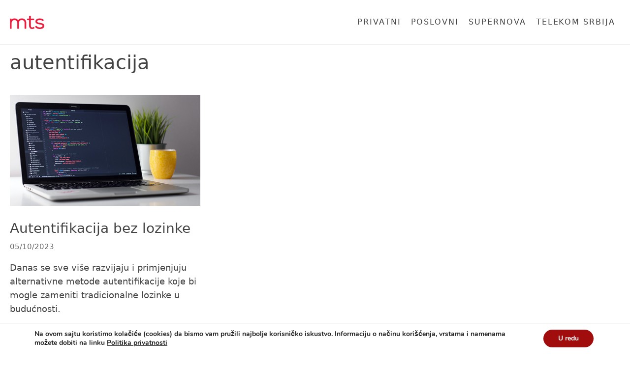

--- FILE ---
content_type: text/css
request_url: https://mtsblog.rs/wp-content/uploads/elementor/css/post-3910.css?ver=1769131800
body_size: 232
content:
.elementor-3910 .elementor-element.elementor-element-ef18bd0 > .elementor-container{max-width:1260px;}.elementor-3910 .elementor-element.elementor-element-ef18bd0{transition:background 0.3s, border 0.3s, border-radius 0.3s, box-shadow 0.3s;}.elementor-3910 .elementor-element.elementor-element-ef18bd0 > .elementor-background-overlay{transition:background 0.3s, border-radius 0.3s, opacity 0.3s;}.elementor-3910 .elementor-element.elementor-element-2d3bbd1:not(.elementor-motion-effects-element-type-background) > .elementor-widget-wrap, .elementor-3910 .elementor-element.elementor-element-2d3bbd1 > .elementor-widget-wrap > .elementor-motion-effects-container > .elementor-motion-effects-layer{background-color:#ED1A3B;}.elementor-3910 .elementor-element.elementor-element-2d3bbd1 > .elementor-element-populated{transition:background 0.3s, border 0.3s, border-radius 0.3s, box-shadow 0.3s;margin:0px 0px 0px 0px;--e-column-margin-right:0px;--e-column-margin-left:0px;padding:50px 50px 50px 50px;}.elementor-3910 .elementor-element.elementor-element-2d3bbd1 > .elementor-element-populated > .elementor-background-overlay{transition:background 0.3s, border-radius 0.3s, opacity 0.3s;}.elementor-widget-text-editor{font-family:var( --e-global-typography-text-font-family ), Sans-serif;font-weight:var( --e-global-typography-text-font-weight );color:var( --e-global-color-text );}.elementor-widget-text-editor.elementor-drop-cap-view-stacked .elementor-drop-cap{background-color:var( --e-global-color-primary );}.elementor-widget-text-editor.elementor-drop-cap-view-framed .elementor-drop-cap, .elementor-widget-text-editor.elementor-drop-cap-view-default .elementor-drop-cap{color:var( --e-global-color-primary );border-color:var( --e-global-color-primary );}.elementor-3910 .elementor-element.elementor-element-4997c3d{font-family:"Roboto", Sans-serif;font-weight:400;color:#FFFFFF;}.elementor-3910 .elementor-element.elementor-element-5b6bb44{margin-top:50px;margin-bottom:0px;}.elementor-widget-heading .elementor-heading-title{font-family:var( --e-global-typography-primary-font-family ), Sans-serif;font-weight:var( --e-global-typography-primary-font-weight );color:var( --e-global-color-primary );}.elementor-3910 .elementor-element.elementor-element-de9034e{text-align:center;}.elementor-3910 .elementor-element.elementor-element-de9034e .elementor-heading-title{font-family:"Roboto", Sans-serif;font-weight:400;color:#444444;}.elementor-3910 .elementor-element.elementor-element-d326bda .elementor-repeater-item-8340a4b.elementor-social-icon{background-color:#000000;}.elementor-3910 .elementor-element.elementor-element-d326bda .elementor-repeater-item-2f417b4.elementor-social-icon{background-color:#F00075;}.elementor-3910 .elementor-element.elementor-element-d326bda .elementor-repeater-item-46a7801.elementor-social-icon{background-color:#000000;}.elementor-3910 .elementor-element.elementor-element-d326bda{--grid-template-columns:repeat(0, auto);--icon-size:20px;--grid-column-gap:14px;--grid-row-gap:0px;}.elementor-3910 .elementor-element.elementor-element-d326bda .elementor-widget-container{text-align:center;}.elementor-3910 .elementor-element.elementor-element-d326bda .elementor-icon{border-radius:90px 90px 90px 90px;}.elementor-3910 .elementor-element.elementor-element-48aef30{text-align:center;}.elementor-3910 .elementor-element.elementor-element-48aef30 .elementor-heading-title{font-family:"Roboto", Sans-serif;font-size:14px;font-weight:400;color:#444444;}@media(max-width:767px){.elementor-3910 .elementor-element.elementor-element-d326bda{--icon-size:18px;--grid-column-gap:8px;}}